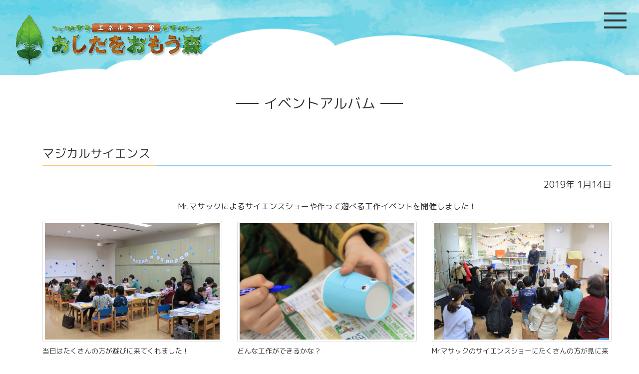

--- FILE ---
content_type: text/html; charset=UTF-8
request_url: http://www.ashitawo-omou-mori.jp/album/20190114.html
body_size: 3523
content:
<!DOCTYPE html>
<html lang="ja">
<head>
<!-- Global site tag (gtag.js) - Google Analytics -->
<script async src="https://www.googletagmanager.com/gtag/js?id=UA-24847868-1"></script>
<script>
  window.dataLayer = window.dataLayer || [];
  function gtag(){dataLayer.push(arguments);}
  gtag('js', new Date());

  gtag('config', 'UA-24847868-1');
</script>
<meta charset="UTF-8">
<title>イベントアルバム｜エネルギー館 あしたをおもう森</title>
<meta name="Description" content="見て、触れて、地球環境・エネルギー問題を体感できる展示施設　エネルギー館「あしたをおもう森」＠青森市">
<meta name="Keywords" content="環境,自然,地球,エネルギー,エコロジー,教育,ワークショップ,アクティビティ,青森県,青森市,博物館,科学館,総合学習,体験学習,社会科見学,調べ学習,省エネ,電気">
<link rel="index" href="https://ashitawo-omou-mori.jp/">
<meta name="viewport" content="width=device-width">
<link href="https://fonts.googleapis.com/css2?family=M+PLUS+Rounded+1c&display=swap" rel="stylesheet">
<link rel="stylesheet" href="../css/bootstrap.min.css">
<link rel="stylesheet" href="../css/swiper.css">
<link rel="stylesheet" href="../css/style.css">
<!--[if lt IE 9]>
<script src="http://oss.maxcdn.com/libs/html5shiv/3.7.0/html5shiv-printshiv.min.js"></script>
<script src="http://oss.maxcdn.com/libs/respond.js/1.3.0/respond.min.js"></script>
<![endif]-->
<!--[if lt IE 8]>
<![endif]--> 
</head>

<body>
<div class="cloud_bg">
<div class="header">
        <h1>
            <a href="https://www.ashitawo-omou-mori.jp/">
			<img src="../img/rogo.png" alt="あしたをおもう森">
            </a>
        </h1>
</div><!-- header -->

    
<div class="container"> 
<div id="nav-toggle">
<div>
<span></span>
<span></span>
<span></span>
</div>
</div>
    
<div id="gloval-nav">
<nav>
<ul>
<li><a href="../index.html">HOME</a></li>
<li><a href="../info/index.html">ご案内</a></li>
<li><a href="../info/character.html">あしたをおもう森の仲間たち</a></li>
<li><a href="../event/index.html">イベント情報</a></li>
<li><a href="../album/index.html">イベントアルバム</a></li>
<li><a href="../info/p-policy.html">プライバシーポリシー</a></li>
<li><a href="../info/form.html">お問い合わせ</a></li>
<li><a href="../info/gallery.html">エネ館ギャラリーのご案内</a></li>
</ul>
</nav>
</div>
</div><!-- container -->

</div><!-- cloud_bg -->
    

    
<div class="about-cont">
<div class="container">
    
    
    <div class="row">
    <div class="col-sm-12"> 
        <div class="text-center">
            <h2 class="h-line">イベントアルバム</h2>
        </div>
    </div>
    </div>


<div class="container">
    
    <h3 class="d-line">
        <!-- <span class="label label-tedukuri">カテゴリラベル</span> -->
        マジカルサイエンス
    </h3>
    
    <div class="album-date">2019年 1月14日</div>
    <p class="text-center"> Mr.マサックによるサイエンスショーや作って遊べる工作イベントを開催しました！</p>
    

    
  <div class="row row-height">
      
    <div class="col-md-4  col-sm-6 col-xs-12">
        <div class="album">
            <img src="img/20190114/1.png" class="albumphot thumbnail">
            <p>当日はたくさんの方が遊びに来てくれました！</p>
        </div>
    </div>
      
    <div class="col-md-4  col-sm-6 col-xs-12">
        <div class="album">
            <img src="img/20190114/2.png" class="albumphot thumbnail">
            <p>どんな工作ができるかな？</p>
        </div>
    </div>
      
    <div class="col-md-4  col-sm-6 col-xs-12">
        <div class="album">
            <img src="img/20190114/3.png" class="albumphot thumbnail">
            <p>Mr.マサックのサイエンスショーにたくさんの方が見に来てくれました！</p>
        </div>
    </div>
      
    <div class="col-md-4  col-sm-6 col-xs-12">
        <div class="album">
            <img src="img/20190114/4.png" class="albumphot thumbnail">
            <p>電流と磁石の実験に挑戦！</p>
        </div>
    </div>

    <div class="col-md-4  col-sm-6 col-xs-12">
        <div class="album">
            <img src="img/20190114/5.png" class="albumphot thumbnail">
            <p>ミニ空気砲で的のペットボトルをたおすゲームにも挑戦！</p>
        </div>
    </div>
      
    
    </div><!-- /.row -->
    



	</div><!-- col -->
	</div><!-- row -->
    </div>
    
    
    

</div><!-- container -->
</div><!-- about-cont -->


    

<!-- パンくずリスト -->    
<div class="container">
<ol class="breadcrumb">
	<li><a href="../index.html"><span class="glyphicon glyphicon-home" aria-hidden="true"></span> HOME</a></li>
    <li><a href="index.html">イベントアルバムインデックス</a></li>
	<li class="active">イベントアルバム</li>
</ol>
</div>

<!-- 利用案内・アクセス -->
<div class="about-acces" id="access">
<div class="container">
<div class="row">
<div class="col-sm-5">

	<h2>利用案内</h2>

	<dl class="dl-horizon">
	<dt>入館料：</dt>
        <dd>無料</dd>
    <dt>所在地：</dt>
		<dd>〒030-0803　青森県青森市安方一丁目1番40号 青森県観光物産館アスパム２階</dd>
	<dt>開館時間：</dt>
		<dd>9:00～18:00</dd>
	<dt>休館日：</dt>
		<dd>毎月第4月曜日(7月・12月は第2月曜日)※祝日の場合は翌日<br>
 12月31日～1月3日<br><br><br></dd>
    </dl>
    
 <h2>アクセス</h2>
    
    <dl class="dl-horizon">
	<dt>電車：</dt>
        <dd>JR青森駅下車、徒歩約8分</dd>
    <dt>飛行機：</dt>
		<dd>青森空港から青森市内行きシャトルバスで約40分</dd>
	<dt>お車：</dt>
		<dd>青森中央I.Cから車で約15分</dd>
	<dt>駐車場：</dt>
        <dd>観光物産館アスパムの駐車場（有料）をご利用ください→ <a href="http://aspm.aomori-kanko.or.jp/parking.html">アスパム：駐車場案内</a></dd>
    </dl>

    <p>青森市内の観光施設やショッピング施設を周回するシャトルバスもございます。詳しくは、<a href="http://aspm.aomori-kanko.or.jp/access.html">観光物産館アスパムのホームページ「アクセス」</a>をご参照ください。</p>
    
</div><!-- col -->
    
<div class="col-sm-7" style="text-align:right;">

	<iframe src="https://www.google.com/maps/embed?pb=!1m18!1m12!1m3!1d3018.9236357830055!2d140.73885431481668!3d40.82964097931931!2m3!1f0!2f0!3f0!3m2!1i1024!2i768!4f13.1!3m3!1m2!1s0x5f9b9ee1b0915f51%3A0x61f7185f0a534c41!2z44Ko44ON44Or44Ku44O86aSoIOOBguOBl-OBn-OCkuOBiuOCguOBhuajrg!5e0!3m2!1sja!2sjp!4v1587621151598!5m2!1sja!2sjp" width="100%" height="400" frameborder="0" style="border:0;" allowfullscreen="" aria-hidden="false" tabindex="0"></iframe>
    <a href="https://maps.google.com/maps?ll=40.829641,140.741043&z=16&t=m&hl=ja&gl=JP&mapclient=embed&cid=7059137737400732737">拡大地図を表示</a>


</div><!-- col -->
</div><!-- row -->
    
    <ul class="list-inline">
        <li><span class="glyphicon glyphicon-leaf" aria-hidden="true"></span><a href="../info/p-policy.html"> プライバシーポリシー</a></li>
        <li><span class="glyphicon glyphicon-leaf" aria-hidden="true"></span><a href="../info/form.html"> お問い合わせ</a></li>
        <li><span class="glyphicon glyphicon-leaf" aria-hidden="true"></span><a href="../info/faq.html"> よくある質問</a></li>
    </ul>
    
</div><!-- container -->
</div><!-- about-acces -->

    
<div class="footer">
    <p id="page-top"><a href="#" class="fuwafuwa"><img src="../img/btn_top.png" alt="ページ上部へ"></a></p>
<div class="container">
<div class="row">
<div class="col-sm-12">
	<p>Copyright &copy; エネルギー館 あしたをおもう森 All Rights Reserved.</p>
</div><!-- col -->
</div><!-- row -->
</div><!-- container -->
</div><!-- footer -->
    
<!-- JS -->
<script src='https://ajax.googleapis.com/ajax/libs/jquery/1.12.3/jquery.min.js'></script>
<script src='../js/bootstrap.min.js'></script>
<script src='../js/swiper.js'></script>
<script src='../js/hamburgermenu.js'></script>
<script src='../js/common.js'></script>
</body>
</html>


--- FILE ---
content_type: text/css
request_url: http://www.ashitawo-omou-mori.jp/css/style.css
body_size: 5623
content:
@charset "UTF-8";

body	{
    font-family: 'M PLUS Rounded 1c', sans-serif;
}


/* ヘッダー */

.cloud_bg	{
    background-color: #ffffff;
    background-image: url(../img/head-bg.png);
    background-repeat:  no-repeat;
    background-position:center top;
    background-size:cover;
}

.header	{
    margin-top: -20px;
    text-align: left;
    /*border:solid 3px #f7941d;*/
}

.header	img {
max-width: 70%;
margin: 20px 0 0 20px;
height: auto;
    }



/* 紹介その１ */
.about-data	{padding: 30px 0 30px 30px;
    margin-top: 50px;
	background-color: #80b88f;
    background-image: url(../img/wood-bg.jpg);
    /* border-radius: 20px; */
    /* border:solid 3px #f7941d; */
}

.about-data img	{display: block;
	max-width: 100%;
	height: auto;
	margin: 0 auto 10px auto;
	vertical-align: bottom;}

.about-data h2	{margin: 0 0 20px 10px;
	font-size: 28px;
	line-height: 1.4;}

.about-data p	{margin: 0 2em 0 10px;
	font-size: 16px;
	line-height: 1.7;}



/* 紹介その２*/
.about-more	{padding: 60px 0 30px 0;
	background-color: #fff;
	text-align: center;}

.about-more img	{max-width: 100%;
	height: auto;
	margin: 20px auto 30px auto;
	vertical-align: bottom;}

.about-more h2	{margin: 0 0 20px 0;
	font-size: 28px;
	line-height: 1.2;}

.about-more p	{margin: 0 0 20px 0;
	font-size: 16px;
	line-height: 1.6;}


/* ------------ お知らせ欄 ---------------- */

.topnews {
    border:2px solid #D3D3D3;
    border-radius: 10px;
    margin-top: 40px;
    padding: 1em;
}

.topnews h2 {
    font-size: 18px;
    margin-left: 2em;
    margin-top: 0.35em;
}

ul.newsList {
    display: flex;
    flex-flow: row wrap;
    border-bottom: 1px dotted #999;
}

ul.newsList li {
    display: block;
}

ul.newsList li:nth-child(1) {
    flex-basis: 130px;
    margin: 4px 0px;
}

ul.newsList li:nth-child(2) {
    flex-basis: 110px;
    margin: 4px 0px;
color: #fff;
font-size: 12px;
padding: 2px 10px;
text-align: center;
    border-radius: 5px;
}

ul.newsList li:nth-child(3) {
    flex-basis: auto;
    font-size: 16px;
    margin-left: 1em;
}

.jyuyou{
    background-color: #B22222;
}

.oshirase{
    background-color: #3c2fb7;
}

.event{
    background-color: #3c2fb7;
}


/* ------------ お知らせ　詳細ページ ---------------- */

.news-cont{
    margin: 3em 0;
}

.news-cont li{
    font-size: 16px;
    line-height: 2.15em;
}



/* ------------ トピックス欄 ---------------- */
.about-topics	{padding: 20px 0 20px 0;
}

.topics{
    position: relative;
    background: #fff0cd;
    box-shadow: 0px 0px 0px 5px #fff0cd;
    border: dashed 2px white;
    padding: 0.3em 0.3em;
    color: #454545;
}
.topics:after{
    position: absolute;
    content: '';
    right: -7px;
    top: -7px;
    border-width: 0 15px 15px 0;
    border-style: solid;
    border-color: #ffdb88 #fff #ffdb88;
    box-shadow: -1px 1px 1px rgba(0, 0, 0, 0.15);
}

.topics-inner{
    padding: 1em 1em 1em 1.5em ;
}

.topics h3	{
    margin: 10px 0 10px 10px;
	font-size: 20px;
	line-height: 1.4;}

.topics p	{margin: 0 10px0 10px;
	font-size: 16px;
	line-height: 1.7;}

.color-red {
 color: red;
}



/* 利用案内・アクセス */
.about-acces	{
    padding: 80px 0 80px 0;
    background-image: url(../img/footer-bg.png);
    background-repeat:  no-repeat;
    background-size:contain;
    background-position: top center;
	background-color: #336600;
	color: #fff;
}

.about-acces img	{display: block;
	max-width: 100%;
	height: auto;
	margin: 0 auto 30px auto;
	vertical-align: bottom;}

.about-acces h2	{margin: 0 0 20px 0;
	font-size: 28px;
	line-height: 1.2;}

.about-acces p	{margin: 0 0 20px 0;
	font-size: 14px;
	line-height: 1.6;}

.about-acces a	{color: #fff;
	text-decoration: none;}
.about-acces a:hover	{color: #fff;
	text-decoration: underline;}

.dl-horizon dt {
    float: left;
    width: 6em;
    overflow: hidden;
    clear: left;
    text-align: right;
    text-overflow: ellipsis;
    white-space: nowrap;
  }
.dl-horizon dd {
    margin-left: 6.5em;
  }


/* フッター */
.footer	{padding: 20px 0 20px 0;
	background-color: #003300;
	color: #fff;
    text-align: center;
}

.footer p	{margin: 0 0 3px 0;
	font-size: 12px;
	line-height: 1.4;}

.footer a	{color: #666;
	text-decoration: none;}


/* page-top　上に戻るボタン
----------------------------------------------------------- */
#page-top {
    position: fixed;
    bottom: 20px;
    right: 5px;
}
 
#page-top a {
    display: block;
    /*opacity: 0.8;*/
}
 
#page-top a:hover {
    text-decoration: none;
}

.fuwafuwa {
  /*width: 100px;
  height: 100px;
  margin: 100px;
  background: #000;*/
  animation: fuwafuwa 3s infinite;
}

@keyframes fuwafuwa {
  0% { transform:translateY(0px); }
  50% { transform:translateY(10px); }
  100% { transform:translateY(  0px); }
}


/* スライドショーカルーセル 
----------------------------------------------------------- */
.carousel	{
    margin-bottom: 0px;
}

.carousel-caption	{
    left: 15%;
	bottom: 40px;
	text-align: left;}

.carousel-caption h3	{font-size: 42px;}

/* .carousel-inner img{
    border-radius:15px;
    box-sizing:border-box;
    border:1px solid #fff;
} */

@media (max-width: 680px) {
	.carousel-inner>.item>img	{min-width: 500px;}
	.carousel-control	{width: 20px;}
	.carousel-caption	{bottom: 0;}
	.carousel-indicators	{bottom: 0;}
	.carousel-caption h3	{font-size: 20px;}
	.carousel-caption p	{font-size: 12px;}
} /* @media */



/* フルスクリーンハンバーガーメニュー
----------------------------------------------------------- */

#nav-toggle {
  position: fixed;
  top: 25px;
  right: 25px;
  height: 32px;
  cursor: pointer;
}
#nav-toggle > div {
  position: relative;
  width: 45px;
}
#nav-toggle span {
  width: 100%;
  height: 4px;
  left: 0;
  display: block;
  background: #333;
  position: absolute;
  -webkit-transition: top .5s ease, -webkit-transform .6s ease-in-out;
  transition: top .5s ease, -webkit-transform .6s ease-in-out;
  transition: transform .6s ease-in-out, top .5s ease;
  transition: transform .6s ease-in-out, top .5s ease, -webkit-transform .6s ease-in-out;
}
#nav-toggle span:nth-child(1) {
  top: 0;
}
#nav-toggle span:nth-child(2) {
  top: 14px;
}
#nav-toggle span:nth-child(3) {
  top: 28px;
}
#nav-toggle:hover span:nth-child(1) {
  top: 4px;
}
#nav-toggle:hover span:nth-child(3) {
  top: 24px;
}

.open #nav-toggle span {
  background: #fff;
}
.open #nav-toggle span:nth-child(1) {
  top: 15px;
  -webkit-transform: rotate(45deg);
          transform: rotate(45deg);
}
.open #nav-toggle span:nth-child(2) {
  top: 15px;
  width: 0;
  left: 50%;
}
.open #nav-toggle span:nth-child(3) {
  top: 15px;
  -webkit-transform: rotate(-45deg);
          transform: rotate(-45deg);
}

/* z-index */
#nav-toggle {
  z-index: 1000;
}

#gloval-nav {
  background: #004400;
  margin-left: -1.4em;
  color: #fff;
  position: fixed;
  top: 0;
  left: 0;
  right: 0;
  bottom: 0;
  z-index: 990;
  text-align: center;
  display: -webkit-box;
  display: flex;
  visibility: hidden;
  -webkit-box-orient: vertical;
  -webkit-box-direction: normal;
          flex-direction: column;
  -webkit-box-pack: center;
          justify-content: center;
  -webkit-box-align: center;
          align-items: center;
  font-size: 26px;
  opacity: 0;
  -webkit-transition: opacity .6s ease, visibility .6s ease;
  transition: opacity .6s ease, visibility .6s ease;
}
#gloval-nav a {
  display: block;
  color: #fff;
  text-decoration: none;
  padding: 10px 0;
  -webkit-transition: color .6s ease;
  transition: color .6s ease;
}
#gloval-nav a:hover {
  color: #007700;
}
#gloval-nav ul {
  list-style: none;
}
#gloval-nav ul li {
  opacity: 0;
  -webkit-transform: translateX(200px);
          transform: translateX(200px);
  -webkit-transition: opacity .2s ease, -webkit-transform .6s ease;
  transition: opacity .2s ease, -webkit-transform .6s ease;
  transition: transform .6s ease, opacity .2s ease;
  transition: transform .6s ease, opacity .2s ease, -webkit-transform .6s ease;
}
#gloval-nav ul li:nth-child(2) {
  -webkit-transition-delay: .15s;
          transition-delay: .15s;
}
#gloval-nav ul li:nth-child(3) {
  -webkit-transition-delay: .3s;
          transition-delay: .3s;
}
#gloval-nav ul li:nth-child(4) {
  -webkit-transition-delay: .45s;
          transition-delay: .45s;
}
#gloval-nav ul li:nth-child(5) {
  -webkit-transition-delay: .6s;
          transition-delay: .6s;
}
#gloval-nav ul li:nth-child(6) {
  -webkit-transition-delay: .75s;
          transition-delay: .75s;
}
#gloval-nav ul li:nth-child(7) {
  -webkit-transition-delay: .9s;
          transition-delay: .9s;
}

/* open */
.open {
  overflow: hidden;
}
.open #gloval-nav {
  visibility: visible;
  opacity: 1;
}
.open #gloval-nav li {
  opacity: 1;
  -webkit-transform: translateX(0);
          transform: translateX(0);
  -webkit-transition: opacity .9s ease, -webkit-transform 1s ease;
  transition: opacity .9s ease, -webkit-transform 1s ease;
  transition: transform 1s ease, opacity .9s ease;
  transition: transform 1s ease, opacity .9s ease, -webkit-transform 1s ease;
}

/* フルスクリーンハンバーガーメニュー　ここまで */


/* 360パノラマビュー
----------------------------------------------------------- */
.ggview {
height: 0;
overflow: hidden;
padding-bottom: 56.25%;
position: relative;
}
.ggview iframe {
position: absolute;
left: 0;
top: 0;
height: 100%;
width: 100%;
}


/* よくある質問
----------------------------------------------------------- */
.faq dl{
    text-align: left;
    line-height:1.6em;
    font-size: 1.2em;
    overflow: hidden;
    _zoom: 1;
}

.faq dl dd,
.faq dl dt{
     text-indent: -2.6em;   
     padding: 0 20px 0px 50px;
}

.faq dl dt{
     margin:20px 20px 0 0;
}

.faq dl dd:first-letter,
.faq dl dt:first-letter{
     font-size: 1.6em;
     font-weight: bold;
     margin-right:10px;
     padding:5px;
     font-family: 'Nunito', sans-serif;
}


.faq dl dd{
     margin: 20px 0 -1px 0;
     padding-bottom:15px;
     border-bottom: 1px #000 dotted;
}


.faq dl dt:first-letter{
     color: #0F78E1;
}
.faq dl dd:first-letter{
     color: #ff6767;
}



/* コンテンツ エリア */

.about-cont	{
    padding: 40px 0 30px 0;
	background-color: #fff;
    /* border:solid 3px #f7941d; */
}

.about-cont h2	{
    margin: 0 0 30px 0;
	font-size: 28px;
	line-height: 1.2;
    text-align: center;
}

.about-cont h3	{
    
}


.about-cont p	{
    margin: 0 0 1em 0;
	font-size: 16px;
	line-height: 1.65;
} 


.center	{
    text-align: center;
}


/* ---------- イベント情報　カードデザイン ------------- */

.img-center{
    margin:0 auto;
    display:block;
}

.row-height {
    display: flex;
    flex-wrap: wrap;
} /* カードの高さを揃えるための指定1 */

.thumbnail {
    height: 97%;
    margin-bottom: 3%;
} /* カードの高さを揃えるための指定2 */

.eventpic {
  background-size: cover;
  background-position: center center;
  padding-top: 62.5%;
  width: 100%;
} /* サムネイル画像のサイズを揃える */

.eventpic-tall {
  padding-top: 138.8%; /* 縦長画像用の比率 */
}

.day {
    font-size: 18px;
    border-top: dashed 2px #BBDEFB;
    border-bottom: dashed 2px #BBDEFB;
    text-align: center;
    padding: 4px 0;
    margin: 2px 0 6px 0;
}


/* -------- イベント　カテゴリラベル -------- */

.label-tedukuri {
    background-color:#FFD54F;
    color:#fff;
    margin-right: 0.5em;
}

.label-harmony {
    background-color:#FF80AB;
    color:#fff;
    margin-right: 0.5em;
}
.label-box{
	border-radius: 5px 5px 5px 5px;
	padding: 2px 5px;
	
}
.label-bustour {
    background-color:#43A047;
    color:#fff;
    margin-right: 0.5em;
}

.label-kagaku {
    background-color:#4FC3F7;
    color:#fff;
    margin-right: 0.5em;
}

.label-cooking {
    background-color:#FF7043;
    color:#fff;
    margin-right: 0.5em;
}

.label-craft {
    background-color:#C0CA33;
    color:#fff;
    margin-right: 0.5em;
}

.label-culture {
    background-color:#B39DDB;
    color:#fff;
    margin-right: 0.5em;
}

.label-raku2cook {
    background-color:#66CDAA;
    color:#fff;
    margin-right: 0.5em;
}

.more {
    width: 100%;
    text-align: center;
}

/* ---------- イベント情報　詳細 ------------- */

.eventphot {
    background-size: cover;
    /*background-position: center center;*/
    padding-top: 62.5%;
    width: 100%;
    margin-bottom: 1.5em;
}   /* サムネイル画像のサイズを揃える */

.eventcap{
    font-size: 14px;
    margin-top: -1em;
    text-align: center;
}

.event_data{
    margin: 1em 0;
}

.event_data table{
  width: 100%;
  border-collapse: collapse;
}

.event_data table tr{
  border-bottom: solid 2px white;
}

.event_data table tr:last-child{
  border-bottom: none;
}

.event_data table th{
  position: relative;
  text-align: left;
  width: 25%;
  background-color: #52c2d0;
  color: white;
  text-align: center;
  padding: 10px 0;
}

.event_data table th:after{
  display: block;
  content: "";
  width: 0px;
  height: 0px;
  position: absolute;
  top:calc(50% - 10px);
  right:-10px;
  border-left: 10px solid #52c2d0;
  border-top: 10px solid transparent;
  border-bottom: 10px solid transparent;
}

.event_data table td{
  text-align: left;
  width: 70%;
  text-align: left;
  background-color: #F5F5F5;
  padding: 10px 0;
    padding-left: 20px;
}

.event_data table td p{
    font-size: 14px;
}

.event_coution{
    margin-top: 2em;
}

.event_coution p{
    font-size: 14px;
}

.event-backbt{
    text-align: center;
    margin: 2em 1em;
}



/* バスツアー　タイムスケジュール用 */
.bus-time {
 position: relative;
 margin: 2em auto;
 padding: 1.2em;
 width: 100%;
 border: 2px solid #00CED1; /* 枠線の太さ・色 */
 color: #555555; /* 文字色 */
 background-color: #fff;
 box-shadow: 2px 2px 1px #c7c7c7;/* 影の色 */
 border-radius: 8px; /* 角の丸み */
}
.bus-day {
 position: absolute;
 left: 20px; /*（left）に変更すると左 */
 top: -15px;
 padding: 0 .5em;
 font-weight: bold;
 font-size: 1.45em;
 color: #00CED1; /* タイトル色 */
 background-color: #fff;
}

.bus-entry{
    text-align: center;
    margin: 2em 1em;
}


/* ---------- イベントアルバム ------------- */

.album-day {
    font-size: 13px;
    border-top: dashed 1px #BBDEFB;
    border-bottom: dashed 1px #BBDEFB;
    text-align: center;
    margin: 2px 0;
}

.album-date {
    font-size: 18px;
    text-align: right;
    margin-bottom: 1em;
}

.album {
     
} 


.albumphot {
  width: 100%;
  height: 75%;
  object-fit: cover;
} /* 画像のサイズを揃える */


.album p {
    font-size: 14px;
    margin-top: -0.35em; 
} 



/* ---------- ギャラリーのご案内 ------------- */

.gallery-event .panel {
    height: 90%;
    margin-bottom: 10%;
} /* パネルの高さを揃えるための指定 */

.gallery-event p{
    font-size: 14px;
    margin-bottom: -0.5em;
}

.gallery-bottom{
    margin-bottom: 1.5em;
}


/* 見出し等のデザイン 
------------------------------------------------*/

/* 葉っぱバック */
.happa {
  position: relative;
  color: #158b2b;
  font-size: 16px;
  padding: 10px 0;
  text-align: center;
  margin: 1.5em 0;
}
.happa:before {
  content: "";
  position: absolute;
  top: -8px;
  left: 50%;
  width: 150px;
  height: 58px;
  border-radius: 50%;
  border: 5px solid #a6ddb0;
  border-left-color: transparent;
  border-right-color: transparent;
  -webkit-transform: translateX(-50%);
  transform: translateX(-50%);
}


.h-line {
  position: relative;
  display: inline-block;
  padding: 0 55px;
}

.h-line:before, .h-line:after {
  content: '';
  position: absolute;
  top: 50%;
  display: inline-block;
  width: 45px;
  height: 1px;
  background-color: black;
}

.h-line:before {
  left:0;
}
.h-line:after {
  right: 0;
}


.d-line {
    border-bottom: solid 3px skyblue;
    position: relative;
    padding-bottom: 5px;
    margin: 1.5em 0 1em 0;
    line-height: 1.5em;/*行高*/
}

.d-line:after {
  position: absolute;
  content: " ";
  display: block;
  border-bottom: solid 3px #ffc778;
  bottom: -3px;
  width: 20%;
}


.wood {
  font-size: 1.4em;
  position: relative;/*相対位置*/
  padding-left: 1.2em;/*アイコン分のスペース*/
  line-height: 1.4;/*行高*/
}

.wood:before {
  font-family: 'Glyphicons Halflings';
  content:"\e199";/*アイコンのユニコード*/
  position: absolute;/*絶対位置*/
  font-size: 1em;/*サイズ*/
  left: 0;/*アイコンの位置*/
  top: 0;/*アイコンの位置*/
  color: #00AA00; /*アイコン色*/
}

.leaf {
  font-size: 1.4em;
  position: relative;/*相対位置*/
  padding-left: 1.2em;/*アイコン分のスペース*/
  line-height: 1.4;/*行高*/
}

.leaf:before {
  font-family: 'Glyphicons Halflings';
  content:"\e103";/*アイコンのユニコード*/
  position: absolute;/*絶対位置*/
  font-size: 1em;/*サイズ*/
  left: 0;/*アイコンの位置*/
  top: 0;/*アイコンの位置*/
  color: #3CB371; /*アイコン色*/
}

.clock {
  font-size: 1.4em;
  position: relative;/*相対位置*/
  padding-left: 1.2em;/*アイコン分のスペース*/
  line-height: 1.4;/*行高*/
}

.clock:before {
  font-family: 'Glyphicons Halflings';
  content:"\e023";/*アイコンのユニコード*/
  position: absolute;/*絶対位置*/
  font-size: 1em;/*サイズ*/
  left: 0;/*アイコンの位置*/
  top: 0;/*アイコンの位置*/
  color: #00CED1; /*アイコン色*/
}

.camera {
  font-size: 1.4em;
  position: relative;/*相対位置*/
  padding-left: 1.2em;/*アイコン分のスペース*/
  line-height: 1.4;/*行高*/
}

.camera:before {
  font-family: 'Glyphicons Halflings';
  content:"\e046";/*アイコンのユニコード*/
  position: absolute;/*絶対位置*/
  font-size: 1em;/*サイズ*/
  left: 0;/*アイコンの位置*/
  top: 0;/*アイコンの位置*/
  color: #A9A9A9; /*アイコン色*/
}

.exclamation {
  font-size: 1.4em;
  position: relative;/*相対位置*/
  padding-left: 1.2em;/*アイコン分のスペース*/
  line-height: 1.4;/*行高*/
}

.exclamation:before {
  font-family: 'Glyphicons Halflings';
  content:"\e101";/*アイコンのユニコード*/
  position: absolute;/*絶対位置*/
  font-size: 1em;/*サイズ*/
  left: 0;/*アイコンの位置*/
  top: 0;/*アイコンの位置*/
  color: #CD5C5C; /*アイコン色*/
}

.check {
  font-size: 1.4em;
  position: relative;/*相対位置*/
  padding-left: 1.2em;/*アイコン分のスペース*/
  line-height: 1.4;/*行高*/
}

.check:before {
  font-family: 'Glyphicons Halflings';
  content:"\e067";/*アイコンのユニコード*/
  position: absolute;/*絶対位置*/
  font-size: 1em;/*サイズ*/
  left: 0;/*アイコンの位置*/
  top: 0;/*アイコンの位置*/
  color: #CD5C5C; /*アイコン色*/
}


.horn {
  font-size: 1.4em;
  position: relative;/*相対位置*/
  padding-left: 1.2em;/*アイコン分のスペース*/
  line-height: 1.4;/*行高*/
}

.horn:before {
  font-family: 'Glyphicons Halflings';
  content:"\e122";/*アイコンのユニコード*/
  position: absolute;/*絶対位置*/
  font-size: 1em;/*サイズ*/
  left: 0;/*アイコンの位置*/
  top: 0;/*アイコンの位置*/
  color: #CD5C5C; /*アイコン色*/
}


/* 太字 */
 .lg {
     font-size: 20px;
     font-weight: bold
}


/* コメ印リスト */
ul.kome{
    margin-left: -1.25em;
  }
ul.kome li{
    display: -webkit-flex;
    display: -ms-flex;
    display: flex;
    align-items: baseline;
  }
 
ul.kome li::before {
    content: "※";
    margin-right: 5px;
    color: red;
  }


/* パンくず
---------------------------------------------------*/
.breadcrumb > li + li:before {
  content: ">";
}

.breadcrumb{
    background-color:  rgba(0, 0, 0, 0);
    border: 2px dashed #ADD8E6;
}


/* 横並び row の高さを揃える指定
---------------------------------------------------*/


--- FILE ---
content_type: application/javascript
request_url: http://www.ashitawo-omou-mori.jp/js/hamburgermenu.js
body_size: 143
content:
(function ($) {
  $(function () {
    $('#nav-toggle').on('click', function () {
      $('body').toggleClass('open');
    });
  });
})(jQuery);